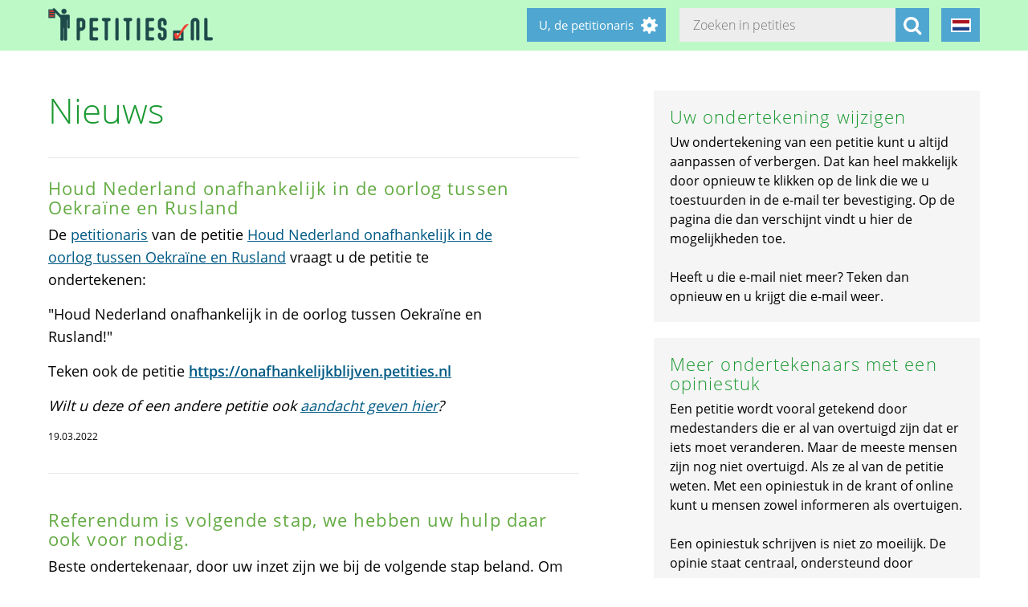

--- FILE ---
content_type: text/html; charset=utf-8
request_url: https://petities.nl/updates/houd-nederland-onafhankelijk-in-de-oorlog-tussen-oekraine-en-rusland?locale=de&page=11
body_size: 19761
content:
<!DOCTYPE html><html class="no-js" lang="de"><head><title>Houd Nederland onafhankelijk in de oorlog tussen Oekraïne en Rusland - Petities.nl</title><meta content="text/html; charset=UTF-8" http-equiv="Content-Type" /><meta content="width=device-width" name="viewport" /><meta name="csrf-param" content="authenticity_token" />
<meta name="csrf-token" content="KQuRX74EFodO2Dul9iExM3++5q2ryd462kW1SedRU5r6grnKnYcPjp6WVDi2UT652XIG1WbVfxkuRzpPGpVf2g==" /><link rel="stylesheet" media="screen" href="/assets/application-2cd66f9b13a324ef9757efbbb6eb886047f0ca8f838900142fce0499749b4413.css" /><script src="/assets/application-9a8b852ce0f993624ae14de8252c7d59697bca87cfb1fb5ecf798222812bdc39.js"></script></head><body class="vervolg"><header class="header"><div class="header-content"><div class="header-button-container"><a class="header-logo" href="https://petities.nl/?locale=de"></a></div><div class="header-languages-container"><div class="header-languages-container-active de"></div><div class="header-languages-container-active-dropdown"><a href="/updates/houd-nederland-onafhankelijk-in-de-oorlog-tussen-oekraine-en-rusland?locale=nl"><div class="header-languages-container-active-dropdown-item nl"></div></a><a href="/updates/houd-nederland-onafhankelijk-in-de-oorlog-tussen-oekraine-en-rusland?locale=en"><div class="header-languages-container-active-dropdown-item en"></div></a></div></div><div class="search-container vervolg whitespace"><form role="search" action="/petitions/search?locale=de" accept-charset="UTF-8" method="get"><input name="utf8" type="hidden" value="&#x2713;" /><input type="text" name="search" id="search" class="search-container-input" placeholder="Zoeken in petities" /><input type="hidden" name="locale" id="locale" value="de" /><button class="search-container-button" type="submit"><i class="fa fa-search"></i></button></form></div><div class="header-search-toggle"><i class="fa fa-search"></i></div><div class="header-user-wrapper"><div class="header-user-name">U, de petitionaris</div><div class="header-user-dropdown"><a class="header-user-dropdown-item" href="https://petities.nl/petitions/new?locale=de">Start een petitie</a><a class="header-user-dropdown-item" href="https://petities.nl/login?locale=de">Inloggen</a></div></div></div></header><div class="page vervolg"><section class="vervolg-main"><h1 class="petition-section-title left">Nieuws</h1><div class="update-container"><div class="update" id="update-1" style="display:flex;"><div class="update-content whitespace"><h2>Houd Nederland onafhankelijk in de oorlog tussen Oekraïne en Rusland</h2><div class="update-intro"><p>De <a href="mailto:onafhankelijkblijven@petities.nl?subject=tav%20Dave%20Hulst">petitionaris</a> van de petitie <a href="https://onafhankelijkblijven.petities.nl">Houd Nederland onafhankelijk in de oorlog tussen Oekraïne en Rusland</a> vraagt u de petitie te ondertekenen: </p>

<p>&quot;Houd Nederland onafhankelijk in de oorlog tussen Oekraïne en Rusland!&quot;</p>

<p>Teken ook de petitie <strong><a href="https://onafhankelijkblijven.petities.nl">https://onafhankelijkblijven.petities.nl</a></strong></p>

<p><em>Wilt u deze of een andere petitie ook <a href="https://petities.nl/updates/voor-10-aanbeveling-voor-uw-petitie">aandacht geven hier</a>?</em></p>
</div><div class="update-date">19.03.2022</div></div></div><div class="update-content whitespace"></div><div class="update" id="update18543" style="display:flex;"><div class="update-content whitespace"><h2>Referendum is volgende stap, we hebben uw hulp daar ook voor nodig.</h2><div class="update-intro"><p>Beste ondertekenaar, door uw inzet zijn we bij de volgende stap beland.
Om het referendum mogelijk te maken vragen wij u om dit ook mogelijk te maken.
Alle inwoners van de gemeente Tilburg, kunnen referendumverzoek ondertekenen.
Dat kan fysiek op een van de stadswinkels maar het kan ook met DigiD.
Ga dan naar www.tilburg.nl of probeer het met deze rechtstreekse link; 
https://winkel.tilburg.nl/formulier/ReferendumOndersteuningsverklaringBurger
Hartelijke groet en alvast bedankt, Hans Smolders. </p>
</div><div class="whitespace"></div><div class="update-date">28.12.2025 | Petitie <a href="/petitions/haal-absoluut-geen-rijbanen-weg-van-de-ringbaan-west-in-tilburg?locale=de">Haal absoluut geen rijbanen weg van de Ringbaan West in Tilburg</a></div></div></div><div class="update" id="update18542" style="display:flex;"><div class="update-content whitespace"><h2>diepere reden van deze petitie </h2><div class="update-intro"><p>Beste lezer,
Als jong volwassene (29 jaar) en inwoner van Haarlem maak ik me grote zorgen over de veiligheid en leefbaarheid in onze regio. Het is inmiddels bijna tien jaar geleden (september 2016) dat onze burgemeester aantrad in onze mooie Spaarnestad. </p>
</div><div class="read-more-handler whitespace">+Lees meer...</div><div class="read-more-content whitespace"><p>Uit vertrouwen in de functie van burgemeester en in de gemeentelijke overheid vind ik het niet meer dan normaal dat hij na zijn mooie periode het stokje doorgeeft. Persoonlijk zou ik het liefst zien dat we in de toekomst een burgemeester rechtstreeks kunnen kiezen, maar dat lijkt me zeer onwaarschijnlijk. Ik dank u bij voorbaat voor uw steun door te tekenen in de komende maanden.
Alvast een goed nieuwjaar gewenst!</p>

<p>Mevr. B.S. Weijers</p>
</div><div class="update-date">27.12.2025 | Petitie <a href="/petitions/vervang-burgemeester-j-wienen-in-haarlem-wegens-de-toegenomen-onveiligheid?locale=de">Vervang burgemeester J. Wienen in Haarlem wegens de toegenomen onveiligheid</a></div></div></div><div class="update" id="update18541" style="display:flex;"><div class="update-content whitespace"><h2>Meer dan 900 ondertekenaars </h2><div class="update-intro"><p>Op Tweede Kerstdag heeft onze petitie het aantal van 900 ondertekenaars bereikt. En inmiddels staan we op 915. </p>
</div><div class="read-more-handler whitespace">+Lees meer...</div><div class="read-more-content whitespace"><p>Door het natuurijs werden veel schaatsliefhebbers wakker en met ondertekening laten ze hun ijsliefde blijken.
Op 22 januari om 18.40 uur bieden we in de hal van het gemeentehuis de petitie aan aan de burgemeester van Ede. 
Op 29 januari 2026 staat, dankzij onze Inwoneragendering, de tunnelijsbaan op de agenda van de Gemeenteraad.
Vier politieke partijen hebben inmiddels de realisatie van een tunnelijsbaan in hun verkiezingsprogramma opgenomen.</p>
</div><div class="update-date">27.12.2025 | Petitie <a href="/petitions/maak-een-kunstijsbaan-in-ede-mogelijk?locale=de">Maak een kunstijsbaan in Ede mogelijk</a></div></div></div><div class="update" id="update18540" style="display:flex;"><div class="update-content whitespace"><h2>Waarom geen helmplicht of minimumleeftijd?</h2><div class="update-intro"><p>In een anonieme reactie op deze petitie lazen we:</p>

<p>&quot;De E-bike is ooit op de markt gebracht voor senioren en fietsers met te weinig kracht voor een normale fiets. Blijf daar dus vanaf, voer liever een minimale leeftijd in van 45 jaar en een helmplicht.&quot;</p>

<p>En dat gaat over de kern van het probleem. </p>
</div><div class="read-more-handler whitespace">+Lees meer...</div><div class="read-more-content whitespace"><p>De fiets is geen voertuig en daarom is het moeilijk om er wat voor maatregel dan ook voor in te voeren. Voor een voertuig kan dat wèl. </p>

<p>Zo is voor de snor- en bromfiets gekozen voor een minimumleeftijd van 16 jaar, een helmplicht, een brommer-rijbewijs en een verplichte verzekering. Allemaal mogelijk omdat het een door de RDW-gekeurd voertuig is. Brom- en snorfietsen die niet degelijk zijn komen niet op de weg. Veel fatbikes hebben simpele remmen die absoluut geen hoge snelheden met twee personen aankunnen. Als het ding dan ook nog opgevoerd is en er drie personen op zitten zijn de remmen helemaal waardeloos. </p>

<p>Voor een fiets (en elke e-bike is een fiets) kan je geen maatregelen verzinnen omdat het een &#39;vrije categorie&#39; is, daarbinnen is alles mogelijk. Van kinderfietsje tot Urban Arrow-bakfiets</p>
</div><div class="update-date">26.12.2025 | Petitie <a href="/petitions/geef-alle-e-bikes-een-kenteken?locale=de">Geef alle e-bikes een kenteken</a></div></div></div><div class="update" id="update18539" style="display:flex;"><div class="update-content whitespace"><h2>Gelukt! Het Stadsstrand is gered!</h2><div class="update-intro"><p>De motie “Vamos a la Playa“ over de toekomst van het stadsstrand is aangenomen. Op initiatief van Student &amp;Stad, PvdA, GroenLinks, VVD en D66. </p>
</div><div class="read-more-handler whitespace">+Lees meer...</div><div class="read-more-content whitespace"><p>Bron: <a href="https://gemeenteraad.groningen.nl/Vergaderingen/gemeenteraad/2025/17-december/16:30/M-22-Vamos-a-la-Playa-Toekomst-Stadsstrand-S-S-PvdA-GL-VVD-D66/M-22-Vamos-a-la-Playa-Toekomst-Stadsstrand-S-S-PvdA-GL-VVD-D66.pdf">de motie</a> waarover is gestemd in de <a href="https://gemeenteraad.groningen.nl/Vergaderingen/gemeenteraad/2025/17-december/16:30">raadsvergadering van 17 december 2025</a> </p>

<p><strong>REACTIE VAN PETITIONARIS</strong></p>

<p>Beste allemaal, </p>

<p>Het is gelukt! Afgelopen raadsvergadering hebben we een motie ingediend om het Stadsstrand te redden en deze kreeg een meerderheid! De gemeente zorgt ervoor dat je hier ook in de toekomst lekker je handdoekje kan neerleggen en het water in kan duiken. Ook hebben we geregeld dat er genoeg voorzieningen komen zoals openbare toiletten of zonnebrandpalen. Daarnaast hebben we de wethouder zelfs nog zover gekregen om te onderzoeken of er meer openbare zwemplekken en Stadsstranden kunnen bijkomen in onze gemeente. Een succesvolle raadsvergadering dus. Wat ons betreft is ons doel ruimschoots bereikt en daarom haal ik de petitie vandaag nog offline. Via dit berichtje wil ik iedereen die de petitie heeft ondertekend enorm bedanken en alvast een fijne jaarwisseling wensen!</p>

<p>Met vriendelijke groet,<br>
Olivier van Schagen (fractievoorzitter Student &amp; Stad)</p>

<p><strong>EINDE REACTIE</strong></p>
</div><div class="update-date">26.12.2025 | Petitie <a href="/petitions/red-het-stadsstrand-petitie-van-student-stad?locale=de">Red het Stadsstrand! (petitie van Student &amp; Stad)</a></div></div></div><div class="update" id="update18538" style="display:flex;"><div class="update-content whitespace"><h2>Er komt wat beweging </h2><div class="update-intro"><p>18 december 2025 was de wethouder op station met een aantal politieagenten en de NS. Ze benadrukten de fietsers om hun frame nummer op te schrijven en de fiets dubbel op slot te doen. </p>
</div><div class="read-more-handler whitespace">+Lees meer...</div><div class="read-more-content whitespace"><p>Voorts doen de handhaving en politie extra rondjes ter controle langs de fietesenstalling</p>
</div><div class="update-date">25.12.2025 | Petitie <a href="/petitions/bewaak-de-fietsenstalling-op-station-alphen-aan-den-rijn?locale=de">Bewaak de fietsenstalling op station Alphen aan den Rijn</a></div></div></div><div class="update" id="update18537" style="display:flex;"><div class="update-content whitespace"><h2>Miljoenen sterfgevallen (meer dan aids/malaria) </h2><div class="update-intro"><p>Stoken op hout in Afrika leidt tot ernstige gezondheidsproblemen, met name door binnenluchtvervuiling vanuit vervuilende fornuizen op open vuur, wat ademhalingsziekten, longontsteking en andere aandoeningen veroorzaakt, resulterend in miljoenen sterfgevallen (meer dan aids/malaria) en draagt bij aan ontbossing, met verwoestende gevolgen voor klimaat en ecosystemen, terwijl het hout zelf een primaire brandstof is voor koken. </p>
</div><div class="whitespace"></div><div class="update-date">24.12.2025 | Petitie <a href="/petitions/verbied-het-stoken-van-houtkachels-op-windstille-dagen?locale=de">Verbied het stoken van houtkachels op windstille dagen</a></div></div></div><div class="update" id="update18536" style="display:flex;"><div class="update-content whitespace"><h2>Maak de kruising met de Haarlemmerweg veilig bij de ingang van het Westerpark</h2><div class="update-intro"><p>De petitionaris van de petitie <a href="https://ingangwesterparkveilig.petities.nl">&#39;Maak de kruising met de Haarlemmerweg veilig bij de ingang van het Westerpark&#39;</a> vraagt u de petitie te ondertekenen. </p>

<p>&quot;Bij sommige demonstraties worden voertuigen gebruikt door de demonstranten en dat ondergraaft het vreedzame karakter van een demonstratie. </p>
</div><div class="read-more-handler whitespace">+Lees meer...</div><div class="read-more-content whitespace"><p>Verbied daarom dat voertuigen deel uitmaken van een demonstratie.</p>

<p><a href="https://petities.nl/petitions/maak-de-kruising-met-de-haarlemmerweg-veilig-bij-de-ingang-van-het-westerpark">https://ingangwesterparkveilig.petities.nl/</a> </p>

<p><em>Wilt u deze of een andere petitie ook <a href="https://petities.nl/updates/voor-10-aanbeveling-voor-uw-petitie">aandacht geven hier</a>?</em></p>
</div><div class="update-date">24.12.2025</div></div></div></div><div class="navigation-bar">  <nav class="pagination" role="navigation" aria-label="pager">
    <span class="first">
  <a href="/updates/houd-nederland-onafhankelijk-in-de-oorlog-tussen-oekraine-en-rusland?locale=de">« Start</a>
</span>

    <span class="prev">
  <a rel="prev" href="/updates/houd-nederland-onafhankelijk-in-de-oorlog-tussen-oekraine-en-rusland?locale=de&amp;page=10">&lsaquo; Zurück</a>
</span>

        <span class="page gap">&hellip;</span>

        <span class="page">
  <a href="/updates/houd-nederland-onafhankelijk-in-de-oorlog-tussen-oekraine-en-rusland?locale=de&amp;page=7">7</a>
</span>

        <span class="page">
  <a href="/updates/houd-nederland-onafhankelijk-in-de-oorlog-tussen-oekraine-en-rusland?locale=de&amp;page=8">8</a>
</span>

        <span class="page">
  <a href="/updates/houd-nederland-onafhankelijk-in-de-oorlog-tussen-oekraine-en-rusland?locale=de&amp;page=9">9</a>
</span>

        <span class="page">
  <a rel="prev" href="/updates/houd-nederland-onafhankelijk-in-de-oorlog-tussen-oekraine-en-rusland?locale=de&amp;page=10">10</a>
</span>

        <span class="page current">
  11
</span>

        <span class="page">
  <a rel="next" href="/updates/houd-nederland-onafhankelijk-in-de-oorlog-tussen-oekraine-en-rusland?locale=de&amp;page=12">12</a>
</span>

        <span class="page">
  <a href="/updates/houd-nederland-onafhankelijk-in-de-oorlog-tussen-oekraine-en-rusland?locale=de&amp;page=13">13</a>
</span>

        <span class="page">
  <a href="/updates/houd-nederland-onafhankelijk-in-de-oorlog-tussen-oekraine-en-rusland?locale=de&amp;page=14">14</a>
</span>

        <span class="page">
  <a href="/updates/houd-nederland-onafhankelijk-in-de-oorlog-tussen-oekraine-en-rusland?locale=de&amp;page=15">15</a>
</span>

        <span class="page gap">&hellip;</span>

      <span class="next">
  <a rel="next" href="/updates/houd-nederland-onafhankelijk-in-de-oorlog-tussen-oekraine-en-rusland?locale=de&amp;page=12">Weiter &rsaquo;</a>
</span>

      <span class="last">
  <a href="/updates/houd-nederland-onafhankelijk-in-de-oorlog-tussen-oekraine-en-rusland?locale=de&amp;page=1946">Ende »</a>
</span>

  </nav>
</div></section><aside class="vervolg-side"><div class="side-article-container whitespace"><h2>Uw ondertekening wijzigen</h2><p><p>Uw ondertekening van een petitie kunt u altijd aanpassen of verbergen. Dat kan heel makkelijk door opnieuw te klikken op de link die we u toestuurden in de e-mail ter bevestiging. Op de pagina die dan verschijnt vindt u hier de mogelijkheden toe.</p><p>&nbsp;</p><p>Heeft u die e-mail niet meer? Teken dan opnieuw en u krijgt die e-mail weer.</p></p></div><div class="side-article-container whitespace"><h2>Meer ondertekenaars met een opiniestuk</h2><p><p>Een petitie wordt vooral getekend door medestanders die er al van overtuigd zijn dat er iets moet veranderen. Maar de meeste mensen zijn nog niet overtuigd. Als ze al van de petitie weten. Met een opiniestuk in de krant of online kunt u mensen zowel informeren als overtuigen.</p><p>&nbsp;</p><p>Een opiniestuk schrijven is niet zo moeilijk. De opinie staat centraal, ondersteund door argumenten. </p><p>&nbsp;</p><p>Op de website <a href="http://www.opiniestukken.nl">Opiniestukken.nl</a> staan 25 schrijftips voor een goed opiniestuk. U kunt het daarna insturen naar een redactie, zodat u een groot publiek bereikt dat u zo kunt overtuigen van uw punt. En u mag natuurlijk altijd met een opiniestuk aandacht vestigen op de petitie van iemand anders. Vergeet de oproep om de petitie te ondertekenen niet.</p></p></div></aside></div><footer class="footer"><div class="footer-content"><aside class="footer-news-list-wrapper"><h2 class="footer-content-title">Updates</h2><ul class="footer-news-list"><li class="footer-news-list-item"><a href="https://petities.nl/updates/maak-de-kruising-met-de-haarlemmerweg-veilig-bij-de-ingang-van-het-westerpark?locale=de">24-12-2025&nbsp;Maak de kruising met de Haarlemmerweg veilig bij de ingang van het Westerpark</a></li><li class="footer-news-list-item"><a href="https://petities.nl/updates/verbied-voertuigen-bij-een-demonstratie?locale=de">14-12-2025&nbsp;Verbied voertuigen bij een demonstratie</a></li><li class="footer-news-list-item"><a href="https://petities.nl/updates/kies-voor-een-decentrale-europese-digitale-identiteit-met-privacy-by-design?locale=de">13-10-2025&nbsp;Kies voor een decentrale Europese digitale identiteit met &#39;privacy by design&#39;</a></li><li class="footer-news-list-item"><a href="https://petities.nl/updates/plaats-windmolens-en-leg-zonneparken-neer?locale=de">27-08-2025&nbsp;Plaats windmolens en leg zonneparken neer</a></li><li class="footer-news-list-item"><a href="https://petities.nl/updates/lanceer-de-aow-ov-kaart?locale=de">30-07-2025&nbsp;Lanceer de AOW-OV-kaart</a></li><li class="footer-news-list-item"><a href="https://petities.nl/updates/bescherm-onze-kerken?locale=de">06-07-2025&nbsp;Bescherm onze kerken</a></li></ul></aside><div class="footer-content-block"><div class="footer-content-menu-wrapper"><nav class="footer-content-menu-container"><ul class="footer-content-menu-part left"><li class="footer-content-menu-item"><a href="https://petities.nl/help?locale=de">Help</a></li><li class="footer-content-menu-item"><a href="https://petities.nl/petitions/new?locale=de">Start een petitie</a></li><li class="footer-content-menu-item"><a href="https://petities.nl/petitions?locale=de">Petities</a></li><li class="footer-content-menu-item"><a href="https://petities.nl/petitions/desks?locale=de">Loketten</a></li><li class="footer-content-menu-item"><a href="https://petities.nl/dashboard?locale=de">Beheer uw petities</a></li></ul><ul class="footer-content-menu-part right"><li class="footer-content-menu-item"><a href="https://petities.nl/updates?locale=de">Updates</a></li><li class="footer-content-menu-item"><a href="https://petities.nl/privacy?locale=de">Uw privacy</a></li><li class="footer-content-menu-item"><a href="https://petities.nl/about?locale=de">Over petities.nl</a></li><li class="footer-content-menu-item"><a href="https://petities.nl/donate?locale=de">Steun ons</a></li></ul></nav><a class="donate-button" href="https://petities.nl/donate?locale=de">Doneer en steun Petities.nl</a></div><div class="footer-content-contactblock"><div class="footer-content-contactblock-section top"><ul class="footer-content-menu"><li class="footer-content-menu-item">Contact</li><li class="footer-content-menu-item"><a href="https://petities.nl/contact?locale=de">Contactformulier</a></li><li class="footer-content-menu-item"><a href="mailto:webmaster@petities.nl">webmaster@petities.nl</a><br>020 7854412</li></ul></div></div></div></div><div class="footer-sponsor-bar">Hosting gesponsord door<br /><a href="https://www.opendomein.nl/vereniging/over_ons">Vereniging Open Domein</a></div></footer></body></html>